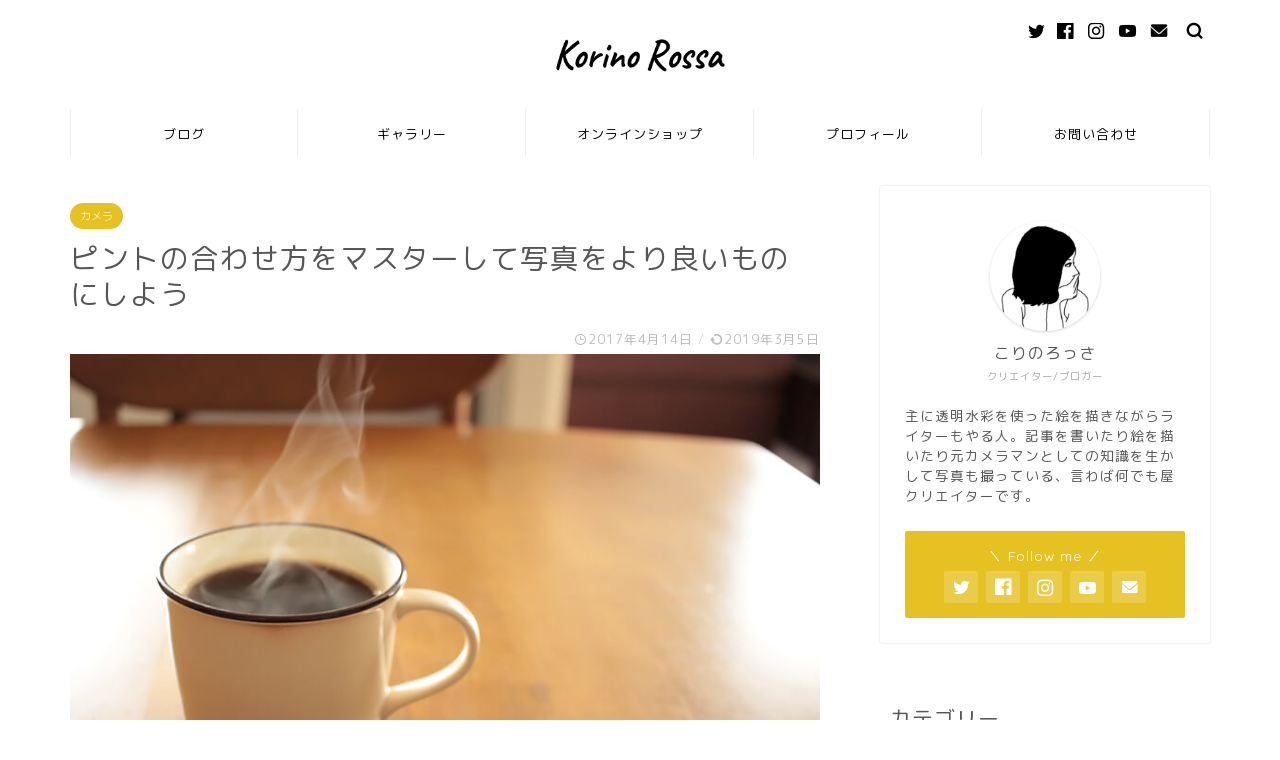

--- FILE ---
content_type: text/html; charset=utf-8
request_url: https://www.google.com/recaptcha/api2/aframe
body_size: 270
content:
<!DOCTYPE HTML><html><head><meta http-equiv="content-type" content="text/html; charset=UTF-8"></head><body><script nonce="i33eay7azWjkSzMn4U8VnQ">/** Anti-fraud and anti-abuse applications only. See google.com/recaptcha */ try{var clients={'sodar':'https://pagead2.googlesyndication.com/pagead/sodar?'};window.addEventListener("message",function(a){try{if(a.source===window.parent){var b=JSON.parse(a.data);var c=clients[b['id']];if(c){var d=document.createElement('img');d.src=c+b['params']+'&rc='+(localStorage.getItem("rc::a")?sessionStorage.getItem("rc::b"):"");window.document.body.appendChild(d);sessionStorage.setItem("rc::e",parseInt(sessionStorage.getItem("rc::e")||0)+1);localStorage.setItem("rc::h",'1767843996607');}}}catch(b){}});window.parent.postMessage("_grecaptcha_ready", "*");}catch(b){}</script></body></html>

--- FILE ---
content_type: application/javascript; charset=utf-8;
request_url: https://dalc.valuecommerce.com/app3?p=885707594&_s=https%3A%2F%2Fwww.korino-rossa.com%2Fentry%2Fpinto20170414&vf=iVBORw0KGgoAAAANSUhEUgAAAAMAAAADCAYAAABWKLW%2FAAAAMElEQVQYV2NkFGP4n%2BGpwWCw8CEDY3ci83%2BmcywMtdH%2FGBh3c3X99z73h2G6RhUDAPbWDdlbRLBsAAAAAElFTkSuQmCC
body_size: 856
content:
vc_linkswitch_callback({"t":"695f289b","r":"aV8omwAKPXEDjS8HCooERAqKCJRWzQ","ub":"aV8omQAJi2EDjS8HCooFuwqKBtiGnQ%3D%3D","vcid":"PW4T0CJvPoPS3Uqe2w35hR7fbZzKzEuJ6hCay9VOLOPaOGKgB1SxuEGMmxrXSTEeqTI6OimwzsI","vcpub":"0.671089","s":3357625,"approach.yahoo.co.jp":{"a":"2821580","m":"2201292","g":"81af54328a"},"paypaystep.yahoo.co.jp":{"a":"2821580","m":"2201292","g":"81af54328a"},"mini-shopping.yahoo.co.jp":{"a":"2821580","m":"2201292","g":"81af54328a"},"shopping.geocities.jp":{"a":"2821580","m":"2201292","g":"81af54328a"},"l":4,"lohaco.yahoo.co.jp":{"a":"2686782","m":"2994932","g":"bd2099298a"},"lohaco.jp":{"a":"2686782","m":"2994932","g":"bd2099298a"},"shopping.yahoo.co.jp":{"a":"2821580","m":"2201292","g":"81af54328a"},"p":885707594,"paypaymall.yahoo.co.jp":{"a":"2821580","m":"2201292","g":"81af54328a"}})